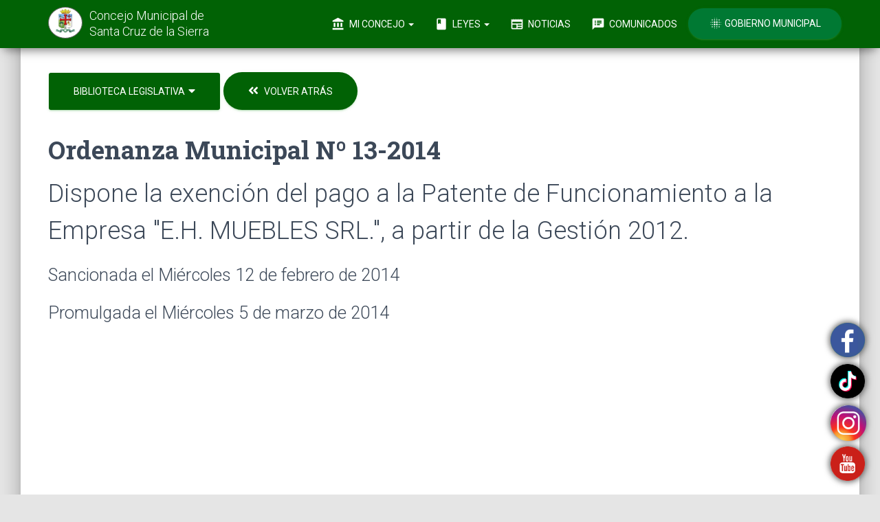

--- FILE ---
content_type: text/html; charset=UTF-8
request_url: https://concejomunicipalscz.gob.bo/biblioteca-legislativa/ordenanza-municipal.php?mostrar=OM-2014-013&pagina=4
body_size: 35001
content:
<!doctype html>
<html lang="es">
<head>	<!-- Global site tag (gtag.js) - Google Analytics -->
	<script async src="https://www.googletagmanager.com/gtag/js?id=UA-111799503-1"></script>
	<script>
		window.dataLayer = window.dataLayer || [];
		function gtag(){dataLayer.push(arguments);}
		gtag('js', new Date());gtag('config', 'UA-111799503-1');		gtag('config', 'G-Z0GGNMX4HQ')
	</script><meta charset="utf-8"><meta http-equiv="X-UA-Compatible" content="IE=edge,chrome=1"><meta name="viewport"              content="width=device-width, initial-scale=1.0"><link href="https://s3.amazonaws.com/activos.concejomunicipalscz.gob.bo/ico/favicon.png" rel="icon" type="image/png"><link href="http://concejomunicipalscz.gob.bo/biblioteca-legislativa/ordenanza-municipal.php?mostrar=OM-2014-013"                                                rel="canonical">											  <meta property="og:url"          content="http://concejomunicipalscz.gob.bo/biblioteca-legislativa/ordenanza-municipal.php" /><meta property="og:type"         content="article" /><meta property="og:title"        content="Ordenanza Municipal Nº 13-2014" /><meta property="og:description"  content="Dispone la exención del pago a la Patente de Funcionamiento a la Empresa "E.H. MUEBLES SRL.", a partir de la Gestión 2012." />											  <meta property="og:image"        content="https://s3.amazonaws.com/gaceta.concejomunicipalscz.gob.bo/ordenanzas-municipales/OM-2014-013-HnLM34NE9m.jpg" /><meta property="og:image:width"  content="800" /><meta property="og:image:type"   content="image/jpeg" />											  <meta property="og:locale"       content="es_ES" />	<title>Ordenanza Municipal Nº 13-2014</title><link href="https://fonts.googleapis.com/css?family=Material+Icons|Roboto:300,400|Roboto+Slab:400,700&display=swap" rel="stylesheet"><link href="/css/fontawesome-free/css/all.min.css" rel="stylesheet"><link href="https://s3.amazonaws.com/cdn.concejomunicipalscz.gob.bo/paq/bootstrap/3.3.4/css/bootstrap.min.css" rel="stylesheet"><link href="https://s3.amazonaws.com/cdn.concejomunicipalscz.gob.bo/css/material-kit-cm.css"            rel="stylesheet"><link  href="https://s3.amazonaws.com/activos.concejomunicipalscz.gob.bo/css/estilos-cm-005.css" rel="stylesheet"><script src="https://s3.amazonaws.com/cdn.concejomunicipalscz.gob.bo/paq/jquery/1.11.2/jquery.min.js">        </script><script src="https://s3.amazonaws.com/cdn.concejomunicipalscz.gob.bo/paq/bootstrap/3.3.4/js/bootstrap.min.js"></script><script src="https://s3.amazonaws.com/cdn.concejomunicipalscz.gob.bo/jvs/material.min.js">                    </script><script src="https://s3.amazonaws.com/cdn.concejomunicipalscz.gob.bo/jvs/material-kit.js">                    </script>	<style>
		.gmsc-iframe {border: none;height: 100vh;width: 100%;}
		.gmsc-iframe-sm {border: none;height: 70vh;width: 100%;}
	</style>
	<!--<a href="#" class="boton-flotante-compartir" data-toggle="modal" data-target="#modal-compartir-la-pagina-ordenanza-municipal">
		<i class="material-icons boton-flotante-compartir-dibujo">share</i>
	</a>-->
	<a  class="boton-flotante-compartir1" data-toggle="modal" href='https://www.youtube.com/channel/UCZXpwy8DfsnN1x61GBQB0ZA' target=_blank >
<!-- onclick="window.open('https://www.youtube.com/channel/UCZXpwy8DfsnN1x61GBQB0ZA'); return false;">	-->
 <img border="0" src="https://s3.amazonaws.com/activos.concejomunicipalscz.gob.bo/img/youtube.png" width="50" height="50">
    <br></br>
    
    <!--boton redes sociales flotante-->
</a>
<a  class="boton-flotante-compartir2" data-toggle="modal" href='https://www.instagram.com/concejomunicipal.scz/' target=_blank >	
    <img border="0" src="https://s3.amazonaws.com/activos.concejomunicipalscz.gob.bo/img/instagram.png" width="52" height="52">
    <br>
    </br><!--boton redes sociales flotante-->
</a>
<a  class="boton-flotante-compartir4" data-toggle="modal" href='https://www.facebook.com/concejomunicipalsantacruz/' target=_blank >
   <img border="0" src="https://s3.amazonaws.com/activos.concejomunicipalscz.gob.bo/img/facebook.png" width="50" height="50">
    <br>
    </br><!--boton redes sociales flotante-->
</a>
<a  class="boton-flotante-compartir3" data-toggle="modal" href='https://www.tiktok.com/@concejomunicipal_scz' target=_blank >
   <img border="0" src="https://s3.amazonaws.com/activos.concejomunicipalscz.gob.bo/img/tiktok.png" width="50" height="50">
    <br>
    </br><!--boton redes sociales flotante-->
</a>

</head>
<body><script>
	function menu_principal()
	{
		var menu_principal = document.getElementById("menu_principal");
		menu_principal.classList.remove("navbar-transparent");
	}
</script>
<nav id="menu_principal" class="navbar navbar-success navbar-fixed-top" role="navigation">
	<div class="container">
		<div class="navbar-header">
			<button type="button" class="navbar-toggle" data-toggle="collapse" data-target="#navigation-example" onclick="menu_principal()">
				<span class="sr-only">Toggle navigation</span>
				<span class="icon-bar bar1"></span>
				<span class="icon-bar bar2"></span>
				<span class="icon-bar bar3"></span>
			</button>
			<a href="http://concejomunicipalscz.gob.bo">
				<div class="cmsc-tds-menu-izquierda">
					<div class="logo" style="background-color: white;">
						<img src="https://s3.amazonaws.com/activos.concejomunicipalscz.gob.bo/ico/logo-menu.png" alt="Concejo Municipal de Santa Cruz de la Sierra">
					</div>
					<div class="brand" style="color:#FFF">
						Concejo Municipal de <span class="cmsc-tds-menu-scz">Santa Cruz de la Sierra</span>
					</div>
				</div>
			</a>
		</div>
		<div class="collapse navbar-collapse" id="navigation-example">
			<ul class="nav navbar-nav navbar-right">
				<li class="dropdown">
					<a href="#" class="dropdown-toggle" data-toggle="dropdown">
						<i class="material-icons">account_balance</i> Mi Concejo
						<b class="caret"></b>
					</a>
					<ul class="dropdown-menu dropdown-with-icons">
						<li>
							<a href="http://concejomunicipalscz.gob.bo/estructura-del-concejo.php">
								<i class="material-icons">person_outline</i> Estructura del Concejo
							</a>
						</li>
						<li>
							<a href="http://concejomunicipalscz.gob.bo/tramites-del-concejo.php">
								<i class="material-icons">playlist_add_check</i> Trámites del concejo
							</a>
						</li>
						<li>
							<a href="http://concejomunicipalscz.gob.bo/reglamento-del-concejo.php">
								<i class="material-icons">book</i> Reglamento General
							</a>
						</li>
						<li>
							<a href="http://concejomunicipalscz.gob.bo/publicaciones-oficiales.php">
								<i class="material-icons">library_books</i> Publicaciones Oficiales
							</a>
						</li>
						<li>
							<!--<a href="/galeria-fotografica/">
								<i class="material-icons">photo_camera</i> Galería Fotográfica
							</a>-->
						</li>
						<li>
							<a href="http://concejomunicipalscz.gob.bo/veni-visitanos.php">
								<i class="material-icons">location_on</i> Vení Visitanos
							</a>
						</li>
						<!--<li>
							<a href="http://concejomunicipalscz.gob.bo/ponete-en-contacto/">
								<i class="material-icons">mail</i> Envianos un Mensaje
							</a>
						</li>-->
					</ul>
				</li>
				<li class="dropdown">
					<a href="#" class="dropdown-toggle" data-toggle="dropdown">
						<i class="material-icons">book</i> Leyes
						<b class="caret"></b>
					</a>
					<ul class="dropdown-menu dropdown-with-icons">
						<li class='active'>
							<a href="http://concejomunicipalscz.gob.bo/biblioteca-legislativa.php">
								<i class="material-icons">auto_stories</i> Biblioteca Legislativa
							</a>
						</li>
						<!--<li>
							<a href="http://concejomunicipalscz.gob.bo/leyes-destacadas.php">
								<i class="material-icons">star</i> Leyes Destacadas
							</a>
						</li>-->
						<li>
							<a href="http://concejomunicipalscz.gob.bo/gacetas-publicadas-en-medios-escritos.php">
								<i class="material-icons">sticky_note_2</i> Gacetas Publicadas en Medios Escritos
							</a>
						</li>
						<li>
							<a href="http://concejomunicipalscz.gob.bo/convocatorias-publicas.php">
								<i class="material-icons">record_voice_over</i> Convocatorias Públicas
							</a>
						</li>
						<li>
							<a href="http://concejomunicipalscz.gob.bo/convocatorias-publicas/proxima-convocatoria.php">
								<i class="material-icons">today</i> Próxima Convocatoria
							</a>
						</li>
						<!--<li>
							<a href="http://concejomunicipalscz.gob.bo/convocatorias-publicas/proxima-sesion-al-vivo.php">
								<i class="material-icons">videocam</i> Próxima Sesión al Vivo
							</a>
						</li>-->
					</ul>
				</li>
				
				<li class="dropdown">
					<li>
						<a href="http://concejomunicipalscz.gob.bo/noticias-del-concejo/notas-de-prensa.php"
							>
							<i class="material-icons">newspaper</i> Noticias
						  </a> 
					</li>
				</li>


				<li class="dropdown">
					<!--<a href="#" class="dropdown-toggle" data-toggle="dropdown">
						<i class="material-icons">monitor</i>Comunicados
						<b class="caret"></b>
					</a>-->
					<li>
							<a href="http://concejomunicipalscz.gob.bo/noticias-del-concejo/comunicados-oficiales.php">
								<i class="material-icons">speaker_notes</i> Comunicados 
							</a>
						</li>
					</li>



				<li>
					<a href="http://gmsantacruz.gob.bo/" target="_blank" class="btn btn-round btn-success" style="background-color: #007933;">
                    <!--<a href="http_web_gm" target="_blank" class="btn btn-round btn-success" style="background-color: #007933;">-->
						<i class="material-icons">blur_on</i>
						<!--Presidente : ISRAEL ALCOCER CANDIA-->
                        Gobierno Municipal 
                        
					</a>
				</li>
			</ul>
		</div>
	</div>
</nav>	<div class="cmsc-tds-cuerpo-de-la-pagina">
		<div class="container">
			<div class="gmsc-menues">
				<div class="row">
					<div class="col-sm-12">
						<div class="hidden-xs">
								<span class="dropdown">
		<button class="dropdown-toggle btn btn-success btn-lg" data-toggle="dropdown">
			Biblioteca Legislativa <i class="fas fa-caret-down" style="font-size: 16px; margin-left: 2px;"></i>
		</button>
		<ul class="dropdown-menu dropdown-menu-span">
			<li>
				<a href="http://concejomunicipalscz.gob.bo/biblioteca-legislativa.php"
					>
					Biblioteca Legislativa
				</a>
			</li>
			<li class="divider"></li>
			<li>
				<a href="http://concejomunicipalscz.gob.bo/biblioteca-legislativa/leyes-autonomicas-municipales.php"
					>
					Leyes Autonómicas Municipales
				</a>
			</li>
			<li>
				<a href="http://concejomunicipalscz.gob.bo/biblioteca-legislativa/resoluciones-municipales.php"
					>
					Resoluciones Municipales
				</a>
			</li>
			<li>
				<a href="http://concejomunicipalscz.gob.bo/biblioteca-legislativa/ordenanzas-municipales.php"
					 class="gmsc-menu-secundario-seleccionado">
					Ordenanzas Municipales
				</a>
			</li>
		</ul>
	</span>							<a href="ordenanzas-municipales.php?pagina=4#seccion-OM-2014-013">
								<button class="opcion-buscar-por-palabra btn btn-lg btn-success btn-round">
									<i class="fas fa-angle-double-left" style="font-size: 17px; margin-right: 5px;"></i>
									<span style="font-size: 14px;">Volver Atrás</span>
								</button>
							</a>
						</div>
						<div class="visible-xs">
								<span class="dropdown">
		<button class="dropdown-toggle btn btn-success btn-lg" data-toggle="dropdown">
			Biblioteca Legislativa <i class="fas fa-caret-down" style="font-size: 16px; margin-left: 2px;"></i>
		</button>
		<ul class="dropdown-menu dropdown-menu-span">
			<li>
				<a href="http://concejomunicipalscz.gob.bo/biblioteca-legislativa.php"
					>
					Biblioteca Legislativa
				</a>
			</li>
			<li class="divider"></li>
			<li>
				<a href="http://concejomunicipalscz.gob.bo/biblioteca-legislativa/leyes-autonomicas-municipales.php"
					>
					Leyes Autonómicas Municipales
				</a>
			</li>
			<li>
				<a href="http://concejomunicipalscz.gob.bo/biblioteca-legislativa/resoluciones-municipales.php"
					>
					Resoluciones Municipales
				</a>
			</li>
			<li>
				<a href="http://concejomunicipalscz.gob.bo/biblioteca-legislativa/ordenanzas-municipales.php"
					 class="gmsc-menu-secundario-seleccionado">
					Ordenanzas Municipales
				</a>
			</li>
		</ul>
	</span>							<a href="ordenanzas-municipales.php?pagina=4#seccion-OM-2014-013">
								<button class="btn btn-success btn-success-delineado btn-fab">
									<i class="fas fa-angle-double-left"></i>
								</button>
							</a>
						</div>
					</div>
				</div>
			</div>
			<div style="margin-top: 20px;margin-bottom: 20px;">
				<div class="row">
					<div class="col-sm-12">					</div>
				</div>
				<div class="row">
					<div class="col-sm-12">
						<h2 class="title" style="margin-bottom: 10px;">Ordenanza Municipal Nº 13-2014</h2>
						<h2>Dispone la exención del pago a la Patente de Funcionamiento a la Empresa "E.H. MUEBLES SRL.", a partir de la Gestión 2012.</h2>
						<div style="margin-top: 20px;">		<h3>Sancionada el Miércoles 12 de febrero de 2014</h3>	<h3 style="padding-top: 10px;">Promulgada el Miércoles 5 de marzo de 2014</h3>						</div>
					</div>
				</div>
			</div>				<a class="cmsc-tds-ancla" id="abrir-la-ordenanza"></a>
				<div class="row hidden-xs">
					<div class="col-sm-12">
						<iframe class="gmsc-iframe" src="https://s3.amazonaws.com/gaceta.concejomunicipalscz.gob.bo/ordenanzas-municipales/OM-2014-013-O3bLAP9hSS.pdf"></iframe>
					</div>
				</div>
				<div class="row visible-xs">
					<div class="col-sm-12">
						<iframe class="gmsc-iframe-sm" src="https://docs.google.com/viewer?url=https://s3.amazonaws.com/gaceta.concejomunicipalscz.gob.bo/ordenanzas-municipales/OM-2014-013-O3bLAP9hSS.pdf&embedded=true"></iframe>
					</div>
				</div>
				<div class="row">
					<div class="col-sm-12">
						<a href="https://s3.amazonaws.com/gaceta.concejomunicipalscz.gob.bo/ordenanzas-municipales/OM-2014-013-O3bLAP9hSS.pdf" class="btn btn-success btn-lg" download="Ordenanza Municipal Nº 13-2014.pdf">
							<i class="material-icons" style="font-size: 19px;">file_download</i>
							Descargar la Ordenanza						</a>
						<br>Tamaño del Archivo: <b>0.46 MB</b>
						<br>Formato: <b>PDF</b>
					</div>
				</div>		</div>
	</div><div id="footer-areas">
	<footer class="footer-yano footer-big">
		<div class="container">
			<div class="content">
				<div class="row">
					<div class="col-sm-12 col-md-3">
						<div class="row">
							<div class="col-sm-12">
								<a href="http://concejomunicipalscz.gob.bo"><h5>Concejo Municipal de Santa Cruz de la Sierra</h5></a>
								<p class="cmsc-pie-expresion">
									Es la expresión democrática representativa de los ciudadanos y las ciudadanas del
									municipio de Santa Cruz de la Sierra; por lo cual se constituye en el Máximo Órgano
									Municipal deliberante, legislador y fiscalizador de la gestión municipal, dentro de su
									jurisdicción territorial.
									<a class="cmsc-tds-popover" href="#comentario" data-toggle="popover" data-placement="top" data-html="true" data-trigger="focus" data-content="Para mayor información, consultá el <a class='cmsc-tds-enlace' href='http://concejomunicipalscz.gob.bo/reglamento-del-concejo.php?expandir=articulo-4#titulo-ii'>Título II</a> del <b>Reglamento del Concejo</b>.">
										<i class="material-icons">message</i>
									</a>
								</p>
								<!--
								<hr class="hidden-xs">
								<div class="row">
									<div class="col-sm-12">
										<a      href="http://concejomunicipalscz.gob.bo/galeria-fotografica/la-portada-de-la-semana.php#seccion-">
											<img src="https://s3.amazonaws.com/activos.concejomunicipalscz.gob.bo/img/la-portada-de-la-semana/-0360-.jpg" class="img-raised img-rounded img-responsive">
										</a>
										<div style="color:#3C4858; margin-top: 15px;">
											<b>LA PORTADA DE LA SEMANA:</b>
											<span style="display: block;color:#666666; margin-top: 5px;text-align:justify;">										</div>
									</div>
								</div>
								-->
							</div>
						</div>
					</div>
					
					<div class="col-sm-6 col-md-5">
						<!--
					    <h5>Noticias del Concejo</h5>
						<div style="font-weight: bold; margin-bottom: 10px; font-style: italic;">Últimas Noticias :</div> <a href="https://www.facebook.com/concejomunicipalsantacruz"style="color:#3014cf;"> <u>> Para revisar nuestras "noticias más recientes" del Concejo Municipal de Santa Cruz de la Sierra, desde aquí te informamos y te mantendremos actualizado (a). [Revisa Nuestra fan-page] haz click aqui [link]<br><br>      </u> </a> 
						<a href="https://www.facebook.com/concejomunicipalsantacruz/videos "style="color:#006400;"> <u> > Revisa todas nuestras Noticias audio-visuales realizado por departamento de Prensa mediante: [NOTI-CONCEJO]. [link a noticias]<br><br>     </u> </a>  
						<a href="https://www.youtube.com/channel/UCZXpwy8DfsnN1x61GBQB0ZA/videos "style="color:#006400;"> <u> > Revisa todas las "Audiencias Publicas" Realizadas por el Concejo Municipal de Santa Cruz de la Sierra. [link a Audiencias]<br><br>     </u> </a>
						<a href="https://www.youtube.com/channel/UCZXpwy8DfsnN1x61GBQB0ZA/videos "style="color:#006400;"> <u> > Revisa todas la "Sesiones Ordinarias" Realizadas por el Concejo Municipal de Santa Cruz de la Sierra. [link a Sesiones]<br><br>     </u> </a>-->

								<h5>MISIÓN:</h5>
								<p class="cmsc-pie-expresion">
								“Promover el bienestar de la población y el desarrollo del Municipio de Santa Cruz de la Sierra, a través de la sanción de
								Normas Municipales competenciales como medios de políticas públicas municipales que buscan generar el bien común y la
								satisfacción de las necesidades de la población, con una gestión pública responsable y transparente a través de los actos de
								fiscalización”.
								</p>
								<h5>VISIÓN:</h5>
								<p class="cmsc-pie-expresion">
								“Ser una institución moderna y eficiente con autonomía de gestión, que garantice la democracia participativa mediante el
								ejercicio de sus facultades, competencias y atribuciones como Concejo Municipal, impulsando políticas públicas cuyo fin
								sea el desarrollo sostenible, integral, justo, equitativo e inclusivo para el bienestar de los ciudadanos”.
								</p>


															<div style="margin-bottom: 20px;">
						<!--	<a href="</?php echo $http_web_cm;?>/noticias-del-concejo/notas-de-prensa.php#seccion-2026-01-06-A" class="cmsc-tds-enlace cmsc-h6">
									</?php echo $cpoEbzDlaNotPie;?>
								</a>
								<span style="display: block; color: #000000; margin-top: 5px;">martes 6 de enero de 2026</span>-->
							</div>							<div style="margin-bottom: 20px;">
						<!--	<a href="</?php echo $http_web_cm;?>/noticias-del-concejo/notas-de-prensa.php#seccion-2025-12-23-A" class="cmsc-tds-enlace cmsc-h6">
									</?php echo $cpoEbzDlaNotPie;?>
								</a>
								<span style="display: block; color: #000000; margin-top: 5px;">martes 23 de diciembre de 2025</span>-->
							</div>							<div style="margin-bottom: 20px;">
						<!--	<a href="</?php echo $http_web_cm;?>/noticias-del-concejo/notas-de-prensa.php#seccion-2025-11-20-A" class="cmsc-tds-enlace cmsc-h6">
									</?php echo $cpoEbzDlaNotPie;?>
								</a>
								<span style="display: block; color: #000000; margin-top: 5px;">jueves 20 de noviembre de 2025</span>-->
							</div>							<div style="margin-bottom: 20px;">
						<!--	<a href="</?php echo $http_web_cm;?>/noticias-del-concejo/notas-de-prensa.php#seccion-2025-10-24-A" class="cmsc-tds-enlace cmsc-h6">
									</?php echo $cpoEbzDlaNotPie;?>
								</a>
								<span style="display: block; color: #000000; margin-top: 5px;">viernes 24 de octubre de 2025</span>-->
							</div>					</div>

					<div class="col-sm-3 col-md-2">
						<h5>Mi Concejo</h5>
						<ul class="links-vertical">
							<li><a class="cmsc-pie-menu" href="http://concejomunicipalscz.gob.bo/estructura-del-concejo.php">Estructura del Concejo</a></li>
							<li><a class="cmsc-pie-menu" href="http://concejomunicipalscz.gob.bo/reglamento-del-concejo.php">Reglamento General</a></li>
							<li><a class="cmsc-pie-menu" href="http://concejomunicipalscz.gob.bo/publicaciones-oficiales.php">Publicaciones Oficiales</a></li>
							<!--<li><a class="cmsc-pie-menu" href="http://concejomunicipalscz.gob.bo/galeria-fotografica/">Galería Fotográfica</a></li>-->
							<!--<li><a class="cmsc-pie-menu" href="http://concejomunicipalscz.gob.bo/noticias-del-concejo/galeria-de-videos.php">Galería de Videos</a></li>-->
							<li><a class="cmsc-pie-menu" href="http://concejomunicipalscz.gob.bo/veni-visitanos.php">Ven Visítanos</a></li>
							<!--<li><a class="cmsc-pie-menu" href="http://concejomunicipalscz.gob.bo/ponete-en-contacto/">Envianos un Mensaje</a></li>-->
							<!--<li><strong><u><a class="cmsc-pie-menu" > > VISITA NUESTRAS <br>REDES SOCIALES:</a></li></strong></u>
							<li>
								
								<a href="https://www.facebook.com/concejomunicipalsantacruz/" class="btn btn-simple btn-facebook" target="_blank"><i class="fab fa-facebook fa-5x"></i></a><br>
								<a href="https://www.instagram.com/concejomunicipal.scz/" class="btn btn-simple btn-Instagram" target="_blank"><i class="fab fa-instagram fa-5x"></i></a><br>
								<a href="https://twitter.com/sczconcejo?lang=es" class="btn btn-simple btn-twitter" target="_blank"><i class="fab fa-twitter fa-4x"></i></a><br>
								<a href="https://www.youtube.com/channel/UCZXpwy8DfsnN1x61GBQB0ZA" class="btn btn-simple btn-youtube" target="_blank"><i class="fab fa-youtube fa-4x"></i></a>
							</li>-->
						</ul>
					</div>
					<div class="col-sm-3 col-md-2">
						<h5>Leyes</h5>
						<ul class="links-vertical">
							<li><a class="cmsc-pie-menu" href="http://concejomunicipalscz.gob.bo/biblioteca-legislativa.php">Biblioteca Legislativa</a></li>
							<li><a class="cmsc-pie-menu" href="http://concejomunicipalscz.gob.bo/biblioteca-legislativa/leyes-autonomicas-municipales.php"><span>1854</span> Leyes</a></li>
							<li><a class="cmsc-pie-menu" href="http://concejomunicipalscz.gob.bo/biblioteca-legislativa/resoluciones-municipales.php">     <span>10700</span> Resoluciones</a></li>
							<li><a class="cmsc-pie-menu" href="http://concejomunicipalscz.gob.bo/biblioteca-legislativa/ordenanzas-municipales.php">       <span>2681</span> Ordenanzas</a></li>
							<!--<li><a class="cmsc-pie-menu" href="http://concejomunicipalscz.gob.bo/leyes-destacadas.php">Leyes Destacadas</a></li>-->
							<li><a class="cmsc-pie-menu" href="http://concejomunicipalscz.gob.bo/gacetas-publicadas-en-medios-escritos.php">Gacetas Publicadas en Medios Escritos</a></li>
							<li><a class="cmsc-pie-menu" href="http://concejomunicipalscz.gob.bo/convocatorias-publicas.php">Convocatorias Públicas</a></li>
							<li><a class="cmsc-pie-menu" href="http://concejomunicipalscz.gob.bo/convocatorias-publicas/proxima-convocatoria.php">Próxima Convocatoria</a></li>
						</ul>
					</div>
				</div>
				<hr class="hidden-xs">
				<div class="row" style="margin-top: 30px;">
					<div class="col-sm-12">

						<!-- aqui meter lo del facebook-->
						<!--<div class="row">
 						<div class="container">
   <div class="col-6 col-sm-4"><iframe src="https://www.facebook.com/plugins/post.php?href=https%3A%2F%2Fwww.facebook.com%2Fconcejomunicipalsantacruz%2Fphotos%2Fa.2777159662414762%2F2777158905748171%2F%3Ftype%3D3%26av%3D364847173646035%26eav%3DAfajsP6ip9jETHhGxroJ4pQihxXqJLg8fFDh-2y7qw0TUGoDjO1hT0bVkEzb26qadiQ&show_text=false&width=500" width="300" height="295" style="border:none;overflow:hidden" scrolling="no" frameborder="0" allowfullscreen="true" allow="autoplay; clipboard-write; encrypted-media; picture-in-picture; web-share"></iframe></div>

  <!-- Force next columns to break to new line at md breakpoint and up 
  <!--<div class="w-50 d-none d-sm-block"></div>
  <div class="col-6 col-sm-4"><iframe src="https://www.facebook.com/plugins/post.php?href=https%3A%2F%2Fwww.facebook.com%2Fconcejomunicipalsantacruz%2Fphotos%2Fa.2775471439250251%2F2775470365917025%2F%3Ftype%3D3%26av%3D364847173646035%26eav%3DAfaS-0_l6t_4029gvlVVHUKxshSFfMJYy85eoTEPIMJi4-JQjQYIQ7B30x_B_LDoUrQ&show_text=false&width=500" width="300" height="295" style="border:none;overflow:hidden" scrolling="no" frameborder="0" allowfullscreen="true" allow="autoplay; clipboard-write; encrypted-media; picture-in-picture; web-share"></iframe></div>
  <div class="col-6 col-sm-4"><iframe src="https://www.facebook.com/plugins/post.php?href=https%3A%2F%2Fwww.facebook.com%2Fconcejomunicipalsantacruz%2Fphotos%2Fa.2778176525646409%2F2778176322313096%2F%3Ftype%3D3%26av%3D364847173646035%26eav%3DAfanWjf5IWhPr9UGkxWs97maI0nfWFCofJtf5naXm5euLIy5c6U5chxlKERqK34U1XE&show_text=false&width=500" width="300" height="295" style="border:none;overflow:hidden" scrolling="no" frameborder="0" allowfullscreen="true" allow="autoplay; clipboard-write; encrypted-media; picture-in-picture; web-share"></iframe></div>
</div>
						<!-- aqui meter lo del facebook
						<p style="font-style:italic; color:#666666;font-size: 1.05em">Postales de nuestra linda Santa Cruz de la Sierra</p>
					</div>
				</div>--><div class="row">					<div class="col-xs-6 col-sm-2" style="height: 140px !important; padding: 10px !important;">
						<a href="     http://concejomunicipalscz.gob.bo/galeria-fotografica/la-portada-de-la-semana.php?buscar-por=codigo&codigo=2020-34#seccion-2020-34">
							<img src="https://s3.amazonaws.com/activos.concejomunicipalscz.gob.bo/img/la-portada-de-la-semana/2020-34-0180-gluyuFHIzD.jpg" class="img-raised img-rounded img-responsive">
						</a>
					</div>					<div class="col-xs-6 col-sm-2" style="height: 140px !important; padding: 10px !important;">
						<a href="     http://concejomunicipalscz.gob.bo/galeria-fotografica/la-portada-de-la-semana.php?buscar-por=codigo&codigo=2018-13#seccion-2018-13">
							<img src="https://s3.amazonaws.com/activos.concejomunicipalscz.gob.bo/img/la-portada-de-la-semana/2018-13-0180-YUFymp7YwZ.jpg" class="img-raised img-rounded img-responsive">
						</a>
					</div>					<div class="col-xs-6 col-sm-2" style="height: 140px !important; padding: 10px !important;">
						<a href="     http://concejomunicipalscz.gob.bo/galeria-fotografica/la-portada-de-la-semana.php?buscar-por=codigo&codigo=2019-43#seccion-2019-43">
							<img src="https://s3.amazonaws.com/activos.concejomunicipalscz.gob.bo/img/la-portada-de-la-semana/2019-43-0180-ffKSdBbo0I.jpg" class="img-raised img-rounded img-responsive">
						</a>
					</div>					<div class="col-xs-6 col-sm-2" style="height: 140px !important; padding: 10px !important;">
						<a href="     http://concejomunicipalscz.gob.bo/galeria-fotografica/la-portada-de-la-semana.php?buscar-por=codigo&codigo=2020-13#seccion-2020-13">
							<img src="https://s3.amazonaws.com/activos.concejomunicipalscz.gob.bo/img/la-portada-de-la-semana/2020-13-0180-ELFIQzO6n7.jpg" class="img-raised img-rounded img-responsive">
						</a>
					</div>					<div class="col-xs-6 col-sm-2" style="height: 140px !important; padding: 10px !important;">
						<a href="     http://concejomunicipalscz.gob.bo/galeria-fotografica/la-portada-de-la-semana.php?buscar-por=codigo&codigo=2019-31#seccion-2019-31">
							<img src="https://s3.amazonaws.com/activos.concejomunicipalscz.gob.bo/img/la-portada-de-la-semana/2019-31-0180-SoXyWkgz60.jpg" class="img-raised img-rounded img-responsive">
						</a>
					</div>					<div class="col-xs-6 col-sm-2" style="height: 140px !important; padding: 10px !important;">
						<a href="     http://concejomunicipalscz.gob.bo/galeria-fotografica/la-portada-de-la-semana.php?buscar-por=codigo&codigo=2018-45#seccion-2018-45">
							<img src="https://s3.amazonaws.com/activos.concejomunicipalscz.gob.bo/img/la-portada-de-la-semana/2018-45-0180-UfYjQzKZsM.jpg" class="img-raised img-rounded img-responsive">
						</a>
					</div></div><br><div class="row">					<div class="col-xs-6 col-sm-2" style="height: 140px !important; padding: 10px !important;">
						<a href="     http://concejomunicipalscz.gob.bo/galeria-fotografica/la-portada-de-la-semana.php?buscar-por=codigo&codigo=2019-30#seccion-2019-30">
							<img src="https://s3.amazonaws.com/activos.concejomunicipalscz.gob.bo/img/la-portada-de-la-semana/2019-30-0180-AkDgHL29fo.jpg" class="img-raised img-rounded img-responsive">
						</a>
					</div>					<div class="col-xs-6 col-sm-2" style="height: 140px !important; padding: 10px !important;">
						<a href="     http://concejomunicipalscz.gob.bo/galeria-fotografica/la-portada-de-la-semana.php?buscar-por=codigo&codigo=2019-16#seccion-2019-16">
							<img src="https://s3.amazonaws.com/activos.concejomunicipalscz.gob.bo/img/la-portada-de-la-semana/2019-16-0180-smyviIYCkH.jpg" class="img-raised img-rounded img-responsive">
						</a>
					</div>					<div class="col-xs-6 col-sm-2" style="height: 140px !important; padding: 10px !important;">
						<a href="     http://concejomunicipalscz.gob.bo/galeria-fotografica/la-portada-de-la-semana.php?buscar-por=codigo&codigo=2019-23#seccion-2019-23">
							<img src="https://s3.amazonaws.com/activos.concejomunicipalscz.gob.bo/img/la-portada-de-la-semana/2019-23-0180-Uv8HQiJXUW.jpg" class="img-raised img-rounded img-responsive">
						</a>
					</div>					<div class="col-xs-6 col-sm-2" style="height: 140px !important; padding: 10px !important;">
						<a href="     http://concejomunicipalscz.gob.bo/galeria-fotografica/la-portada-de-la-semana.php?buscar-por=codigo&codigo=2019-09#seccion-2019-09">
							<img src="https://s3.amazonaws.com/activos.concejomunicipalscz.gob.bo/img/la-portada-de-la-semana/2019-09-0180-QEKi6oVKf9.jpg" class="img-raised img-rounded img-responsive">
						</a>
					</div>					<div class="col-xs-6 col-sm-2" style="height: 140px !important; padding: 10px !important;">
						<a href="     http://concejomunicipalscz.gob.bo/galeria-fotografica/la-portada-de-la-semana.php?buscar-por=codigo&codigo=2018-26#seccion-2018-26">
							<img src="https://s3.amazonaws.com/activos.concejomunicipalscz.gob.bo/img/la-portada-de-la-semana/2018-26-0180-J1HjIynRR6.jpg" class="img-raised img-rounded img-responsive">
						</a>
					</div>					<div class="col-xs-6 col-sm-2" style="height: 140px !important; padding: 10px !important;">
						<a href="     http://concejomunicipalscz.gob.bo/galeria-fotografica/la-portada-de-la-semana.php?buscar-por=codigo&codigo=2018-33#seccion-2018-33">
							<img src="https://s3.amazonaws.com/activos.concejomunicipalscz.gob.bo/img/la-portada-de-la-semana/2018-33-0180-csbfTdYNXO.jpg" class="img-raised img-rounded img-responsive">
						</a>
					</div></div>				<br>
				<hr>
			</div>
			<div class="copyright text-center">
			<h4>"Un Concejo de Puertas Abiertas"</h4><br>
			<h2>Teléfono: 333-3438 / 334-8349 / 333-8036 / 334-8347  Fax: 336-8588 </h2>
				<!--<h3>Número Interno Dpto. Protocolo : 5509</h3>-->
				<br>
			<h5><i>Última actualización: 07/10/2022</i></h5>
				&copy; Copyright Gestión 2021-2025 - Todos los derechos Reservados
				<span>,</span>
				<br class="visible-xs">
				<!-- Portal Web hecho con <i class="material-icons" style="color:#F00"> favorite</i>  -->
				<span> Portal Web hecho por el Concejo Municipal de Santa Cruz de la Sierra.<br><br>Santa Cruz - Bolivia</span>
				<!--<div class="visible-xs" style="font-size: 160%; margin-top: 10px;">Concejo Municipal de Santa Cruz</div>-->
								
			</div>
		</div>
	</footer>
</div><style>
	.modal-header .close {margin-top: 15px;}@media (max-width: 767px){
	.modal-header .close {margin-top: 25px;}
}
</style>










<div class="modal fade" id="modal-compartir-la-pagina-ordenanza-municipal" tabindex="-1" aria-hidden="true">
	<div class="modal-dialog">
		<div class="modal-content">
			<div class="modal-body" style="margin-top: 0; padding-top: 0;">
				<div class="content">
					<div class="row">
						<div class="col-xs-10">
							<div style="margin-top: 30px; margin-bottom: 15px;">
								<h3 style="margin-bottom: 10px;">Nuestras Redes Sociales:</h3>
							</div>
						</div>
						<div class="col-xs-2" style="padding-left: 0;">
							<div class="text-right" style="margin-top: 35px;">
								<a href="#" data-dismiss="modal">
									<i class="fas fa-times-circle" style="font-size: 30px; color: #999"></i>
								</a>
							</div>
						</div>
					</div>							<div class="row">
								<div class="col-sm-7">
									<div style="margin-top: 0;margin-bottom: 20px;text-align: center;">
									<img src="https://s3.amazonaws.com/gaceta.concejomunicipalscz.gob.bo/ordenanzas-municipales/OM-2014-013-HnLM34NE9m.jpg" class="img-center img-rounded img-responsive img-raised">
									</div>
								</div>
							</div>					<div class="row">
						<div class="col-sm-12">
							<center><h3 class="title" style="margin-bottom: 10px;">Ordenanza Municipal Nº 13-2014</h3></center>
							<center><h3>Dispone la exención del pago a la Patente de Funcionamiento a la Empresa "E.H. MUEBLES SRL.", a partir de la Gestión 2012.</h3></center>
						</div>
					</div>
					<div class="row">
						<div class="col-sm-12">
							<div style="padding: 10px 20px 10px 20px; background-color: #f0fadc; margin-top: 10px; margin-bottom: 10px;">
							
								<h2 class="title" style="margin-bottom: 0;">B&uacute;scanos en:</h2>								<a onclick="window.open('https://www.facebook.com/concejomunicipalsantacruz/'); return false;" class="btn btn-social btn-xs btn-facebook" target="_blank">
									<i class="fab fa-facebook-f"></i> Facebook
								</a>
							 	<a onclick="window.open('https://twitter.com/concejo_scz'); return false;" class="btn btn-social btn-xs btn-twitter" target="_blank">
									<i class="fab fa-twitter"></i> Twitter 
								</a>
								<a href="https://www.youtube.com/channel/UCZXpwy8DfsnN1x61GBQB0ZA" class="btn btn-danger btn-xs" target="_blank">
									<i class="fab fa-youtube"></i> Youtube
								</a>
								<a href="https://www.instagram.com/concejomunicipal.scz/" class="btn btn-warning btn-xs" target="_blank">
									<i class="fab fa-instagram"></i> Instagram
								</a>

								<!-- Whatsapp comentado-->
								<!--<a href="https://api.whatsapp.com/send?text=http://concejomunicipalscz.gob.bo/biblioteca-legislativa/ordenanza-municipal.php" class="btn btn-success" style="background-color: #0b6750" target="_blank">
									<i class="fab fa-whatsapp"></i> Whatsapp
								</a>-->
							</div>
						</div>
					</div>
					<div class="row">
						<div class="col-sm-12">
							<div class="text-right">
								<button type="button" class="btn btn-success" data-dismiss="modal">Cancelar</button>
							</div>
						</div>
					</div>
				</div>
			</div>
		</div>
	</div>
</div></body>
</html>

--- FILE ---
content_type: text/html; charset=utf-8
request_url: https://docs.google.com/viewer?url=https://s3.amazonaws.com/gaceta.concejomunicipalscz.gob.bo/ordenanzas-municipales/OM-2014-013-O3bLAP9hSS.pdf&embedded=true
body_size: 2421
content:
<!DOCTYPE html><html lang="en" dir="ltr"><head><title>OM-2014-013-O3bLAP9hSS.pdf</title><link rel="stylesheet" type="text/css" href="//www.gstatic.com/_/apps-viewer/_/ss/k=apps-viewer.standalone.vzKgvMed-Gs.L.W.O/am=AAQD/d=0/rs=AC2dHMLD5zb8j62TiGE8IPE3mdAlhWuBGg" nonce="WaSYt3ONlbl58iZbvLe6Kg"/></head><body><div class="ndfHFb-c4YZDc ndfHFb-c4YZDc-AHmuwe-Hr88gd-OWB6Me dif24c vhoiae LgGVmb bvmRsc ndfHFb-c4YZDc-TSZdd ndfHFb-c4YZDc-TJEFFc ndfHFb-c4YZDc-vyDMJf-aZ2wEe ndfHFb-c4YZDc-i5oIFb ndfHFb-c4YZDc-uoC0bf ndfHFb-c4YZDc-e1YmVc" aria-label="Showing viewer."><div class="ndfHFb-c4YZDc-zTETae"></div><div class="ndfHFb-c4YZDc-JNEHMb"></div><div class="ndfHFb-c4YZDc-K9a4Re"><div class="ndfHFb-c4YZDc-E7ORLb-LgbsSe ndfHFb-c4YZDc-LgbsSe-OWB6Me" aria-label="Previous"><div class="ndfHFb-c4YZDc-DH6Rkf-AHe6Kc"><div class="ndfHFb-c4YZDc-Bz112c ndfHFb-c4YZDc-DH6Rkf-Bz112c"></div></div></div><div class="ndfHFb-c4YZDc-tJiF1e-LgbsSe ndfHFb-c4YZDc-LgbsSe-OWB6Me" aria-label="Next"><div class="ndfHFb-c4YZDc-DH6Rkf-AHe6Kc"><div class="ndfHFb-c4YZDc-Bz112c ndfHFb-c4YZDc-DH6Rkf-Bz112c"></div></div></div><div class="ndfHFb-c4YZDc-q77wGc"></div><div class="ndfHFb-c4YZDc-K9a4Re-nKQ6qf ndfHFb-c4YZDc-TvD9Pc-qnnXGd" role="main"><div class="ndfHFb-c4YZDc-EglORb-ge6pde ndfHFb-c4YZDc-K9a4Re-ge6pde-Ne3sFf" role="status" tabindex="-1" aria-label="Loading"><div class="ndfHFb-c4YZDc-EglORb-ge6pde-RJLb9c ndfHFb-c4YZDc-AHmuwe-wcotoc-zTETae"><div class="ndfHFb-aZ2wEe" dir="ltr"><div class="ndfHFb-vyDMJf-aZ2wEe auswjd"><div class="aZ2wEe-pbTTYe aZ2wEe-v3pZbf"><div class="aZ2wEe-LkdAo-e9ayKc aZ2wEe-LK5yu"><div class="aZ2wEe-LkdAo aZ2wEe-hj4D6d"></div></div><div class="aZ2wEe-pehrl-TpMipd"><div class="aZ2wEe-LkdAo aZ2wEe-hj4D6d"></div></div><div class="aZ2wEe-LkdAo-e9ayKc aZ2wEe-qwU8Me"><div class="aZ2wEe-LkdAo aZ2wEe-hj4D6d"></div></div></div><div class="aZ2wEe-pbTTYe aZ2wEe-oq6NAc"><div class="aZ2wEe-LkdAo-e9ayKc aZ2wEe-LK5yu"><div class="aZ2wEe-LkdAo aZ2wEe-hj4D6d"></div></div><div class="aZ2wEe-pehrl-TpMipd"><div class="aZ2wEe-LkdAo aZ2wEe-hj4D6d"></div></div><div class="aZ2wEe-LkdAo-e9ayKc aZ2wEe-qwU8Me"><div class="aZ2wEe-LkdAo aZ2wEe-hj4D6d"></div></div></div><div class="aZ2wEe-pbTTYe aZ2wEe-gS7Ybc"><div class="aZ2wEe-LkdAo-e9ayKc aZ2wEe-LK5yu"><div class="aZ2wEe-LkdAo aZ2wEe-hj4D6d"></div></div><div class="aZ2wEe-pehrl-TpMipd"><div class="aZ2wEe-LkdAo aZ2wEe-hj4D6d"></div></div><div class="aZ2wEe-LkdAo-e9ayKc aZ2wEe-qwU8Me"><div class="aZ2wEe-LkdAo aZ2wEe-hj4D6d"></div></div></div><div class="aZ2wEe-pbTTYe aZ2wEe-nllRtd"><div class="aZ2wEe-LkdAo-e9ayKc aZ2wEe-LK5yu"><div class="aZ2wEe-LkdAo aZ2wEe-hj4D6d"></div></div><div class="aZ2wEe-pehrl-TpMipd"><div class="aZ2wEe-LkdAo aZ2wEe-hj4D6d"></div></div><div class="aZ2wEe-LkdAo-e9ayKc aZ2wEe-qwU8Me"><div class="aZ2wEe-LkdAo aZ2wEe-hj4D6d"></div></div></div></div></div></div><span class="ndfHFb-c4YZDc-EglORb-ge6pde-fmcmS ndfHFb-c4YZDc-AHmuwe-wcotoc-zTETae" aria-hidden="true">Loading&hellip;</span></div><div class="ndfHFb-c4YZDc-ujibv-nUpftc"><img class="ndfHFb-c4YZDc-ujibv-JUCs7e" src="/viewerng/thumb?ds=[base64]%3D%3D&amp;ck=lantern&amp;dsmi=unknown&amp;authuser&amp;w=800&amp;webp=true&amp;p=proj"/></div></div></div></div><script nonce="tqG8XWC-Aeis2EO1z6qk4w">/*

 Copyright The Closure Library Authors.
 SPDX-License-Identifier: Apache-2.0
*/
function c(a,e,f){a._preloadFailed||a.complete&&a.naturalWidth===void 0?f():a.complete&&a.naturalWidth?e():(a.addEventListener("load",function(){e()},!1),a.addEventListener("error",function(){f()},!1))}
for(var d=function(a,e,f,k){function l(){b.style.display="none"}var g=document.body.getElementsByClassName(a)[0];if(k)var b=document.getElementById(k);else{if(!g)return;b=g.getElementsByClassName(f)[0];if(!b)return}b._preloadStartTime=Date.now();b.onerror=function(){this._preloadFailed=!0};c(b,function(){b.naturalWidth<800?l():(b._preloadEndTime||(b._preloadEndTime=Date.now()),e&&(g.getElementsByClassName(e)[0].style.display="none"))},l)},h=["_initStaticViewer"],m=this||self,n;h.length&&(n=h.shift());)h.length||
d===void 0?m=m[n]&&m[n]!==Object.prototype[n]?m[n]:m[n]={}:m[n]=d;
</script><script nonce="tqG8XWC-Aeis2EO1z6qk4w">_initStaticViewer('ndfHFb-c4YZDc-K9a4Re-nKQ6qf','ndfHFb-c4YZDc-EglORb-ge6pde','ndfHFb-c4YZDc-ujibv-JUCs7e')</script><script type="text/javascript" charset="UTF-8" src="//www.gstatic.com/_/apps-viewer/_/js/k=apps-viewer.standalone.en_US.8tZBXSLVE10.O/am=AAQD/d=1/rs=AC2dHMJgfF1AL81J8zrqzn3m1kkDpv_iVA/m=main" nonce="tqG8XWC-Aeis2EO1z6qk4w"></script><script type="text/javascript" src="https://apis.google.com/js/client.js" nonce="tqG8XWC-Aeis2EO1z6qk4w"></script><script type="text/javascript" nonce="tqG8XWC-Aeis2EO1z6qk4w">_init([["0",null,null,null,null,2,null,null,null,null,0,[1],null,null,null,"https://drive.google.com",null,null,null,null,null,null,null,null,null,null,null,null,null,null,null,null,[["core-744-RC1","prod"],12,1,1],null,null,null,null,[null,null,null,null,"https://accounts.google.com/ServiceLogin?passive\u003d1209600\u0026continue\u003dhttps://docs.google.com/viewer?url%3Dhttps://s3.amazonaws.com/gaceta.concejomunicipalscz.gob.bo/ordenanzas-municipales/OM-2014-013-O3bLAP9hSS.pdf%26embedded%3Dtrue\u0026hl\u003den-US\u0026followup\u003dhttps://docs.google.com/viewer?url%3Dhttps://s3.amazonaws.com/gaceta.concejomunicipalscz.gob.bo/ordenanzas-municipales/OM-2014-013-O3bLAP9hSS.pdf%26embedded%3Dtrue",null,null,null,0],null,null,null,null,null,null,null,null,null,null,null,null,null,null,null,0,null,null,null,null,null,null,null,null,null,null,null,null,null,null,null,null,null,null,null,null,null,null,null,null,null,null,null,null,null,null,null,null,null,null,null,null,null,null,null,null,null,null,null,null,null,null,null,null,null,null,null,null,null,null,null,null,null,null,null,null,null,null,null,null,null,null,null,null,null,null,null,null,null,null,null,null,null,null,null,null,null,null,null,null,null,null,null,null,1],[null,"OM-2014-013-O3bLAP9hSS.pdf","/viewerng/thumb?ds\[base64]%3D%3D\u0026ck\u003dlantern\u0026dsmi\u003dunknown\u0026authuser\u0026w\u003d800\u0026webp\u003dtrue\u0026p\u003dproj",null,null,null,null,null,null,"/viewerng/upload?ds\[base64]%3D%3D\u0026ck\u003dlantern\u0026dsmi\u003dunknown\u0026authuser\u0026p\u003dproj",null,"application/pdf",null,null,1,null,"/viewerng/viewer?url\u003dhttps://s3.amazonaws.com/gaceta.concejomunicipalscz.gob.bo/ordenanzas-municipales/OM-2014-013-O3bLAP9hSS.pdf",null,"https://s3.amazonaws.com/gaceta.concejomunicipalscz.gob.bo/ordenanzas-municipales/OM-2014-013-O3bLAP9hSS.pdf",null,null,0,null,null,null,null,null,"/viewerng/standalone/refresh?url\u003dhttps://s3.amazonaws.com/gaceta.concejomunicipalscz.gob.bo/ordenanzas-municipales/OM-2014-013-O3bLAP9hSS.pdf\u0026embedded\u003dtrue",[null,null,"meta?id\u003dACFrOgDFAx1ckY92SeG1zN20SPK0N4eS9ReqwyRmCyqfIx6lwe_WAbrflU3DfkZOslZuUPAnz6Ti8jPmYzeZW1xxn1ZNtBtobLijXJ5fiyiLYwDf0Xn5gYT9R6HwwAUwRu4Uc-wl3sHBAP8d1I_h","img?id\u003dACFrOgDFAx1ckY92SeG1zN20SPK0N4eS9ReqwyRmCyqfIx6lwe_WAbrflU3DfkZOslZuUPAnz6Ti8jPmYzeZW1xxn1ZNtBtobLijXJ5fiyiLYwDf0Xn5gYT9R6HwwAUwRu4Uc-wl3sHBAP8d1I_h","press?id\u003dACFrOgDFAx1ckY92SeG1zN20SPK0N4eS9ReqwyRmCyqfIx6lwe_WAbrflU3DfkZOslZuUPAnz6Ti8jPmYzeZW1xxn1ZNtBtobLijXJ5fiyiLYwDf0Xn5gYT9R6HwwAUwRu4Uc-wl3sHBAP8d1I_h","status?id\u003dACFrOgDFAx1ckY92SeG1zN20SPK0N4eS9ReqwyRmCyqfIx6lwe_WAbrflU3DfkZOslZuUPAnz6Ti8jPmYzeZW1xxn1ZNtBtobLijXJ5fiyiLYwDf0Xn5gYT9R6HwwAUwRu4Uc-wl3sHBAP8d1I_h","https://doc-08-bk-apps-viewer.googleusercontent.com/viewer/secure/pdf/3nb9bdfcv3e2h2k1cmql0ee9cvc5lole/uluaku7cl49bcietpfhuicif3vigmfu2/1768749900000/lantern/*/ACFrOgDFAx1ckY92SeG1zN20SPK0N4eS9ReqwyRmCyqfIx6lwe_WAbrflU3DfkZOslZuUPAnz6Ti8jPmYzeZW1xxn1ZNtBtobLijXJ5fiyiLYwDf0Xn5gYT9R6HwwAUwRu4Uc-wl3sHBAP8d1I_h",null,"presspage?id\u003dACFrOgDFAx1ckY92SeG1zN20SPK0N4eS9ReqwyRmCyqfIx6lwe_WAbrflU3DfkZOslZuUPAnz6Ti8jPmYzeZW1xxn1ZNtBtobLijXJ5fiyiLYwDf0Xn5gYT9R6HwwAUwRu4Uc-wl3sHBAP8d1I_h"],null,null,null,"pdf"],"","",2]);</script></body></html>